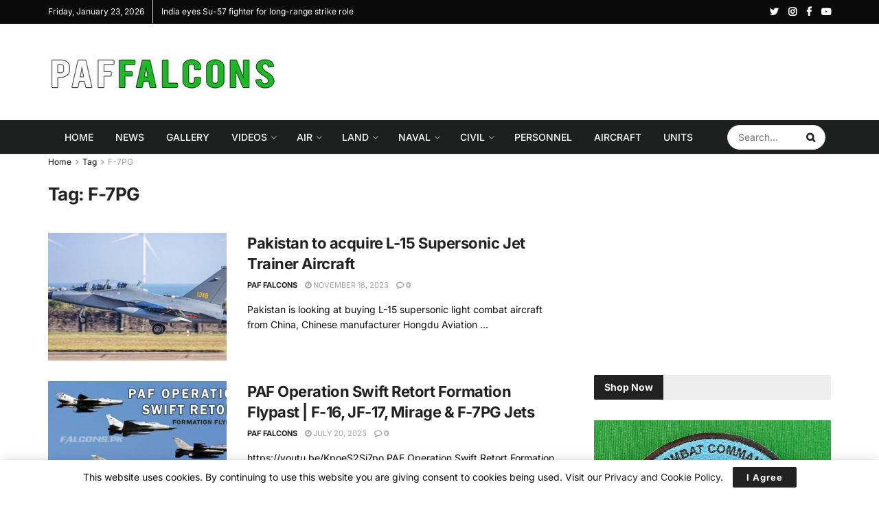

--- FILE ---
content_type: text/html; charset=utf-8
request_url: https://www.google.com/recaptcha/api2/aframe
body_size: 266
content:
<!DOCTYPE HTML><html><head><meta http-equiv="content-type" content="text/html; charset=UTF-8"></head><body><script nonce="YX3HSTeVUWmuUhYeAWowSA">/** Anti-fraud and anti-abuse applications only. See google.com/recaptcha */ try{var clients={'sodar':'https://pagead2.googlesyndication.com/pagead/sodar?'};window.addEventListener("message",function(a){try{if(a.source===window.parent){var b=JSON.parse(a.data);var c=clients[b['id']];if(c){var d=document.createElement('img');d.src=c+b['params']+'&rc='+(localStorage.getItem("rc::a")?sessionStorage.getItem("rc::b"):"");window.document.body.appendChild(d);sessionStorage.setItem("rc::e",parseInt(sessionStorage.getItem("rc::e")||0)+1);localStorage.setItem("rc::h",'1769451451382');}}}catch(b){}});window.parent.postMessage("_grecaptcha_ready", "*");}catch(b){}</script></body></html>

--- FILE ---
content_type: text/css
request_url: https://paffalcons.com/wp-content/litespeed/css/28968183248731d50a8af41e0916df77.css?ver=daf52
body_size: -52
content:
#acx_social_widget{position:absolute;z-index:10000;min-width:142px}#acx_social_widget img,#acurax_si_widget_simple img,#short_code_si_icon img{margin-left:1px}#acx_social_widget img:hover,#acurax_si_widget_simple img:hover,#short_code_si_icon img:hover{opacity:.8}